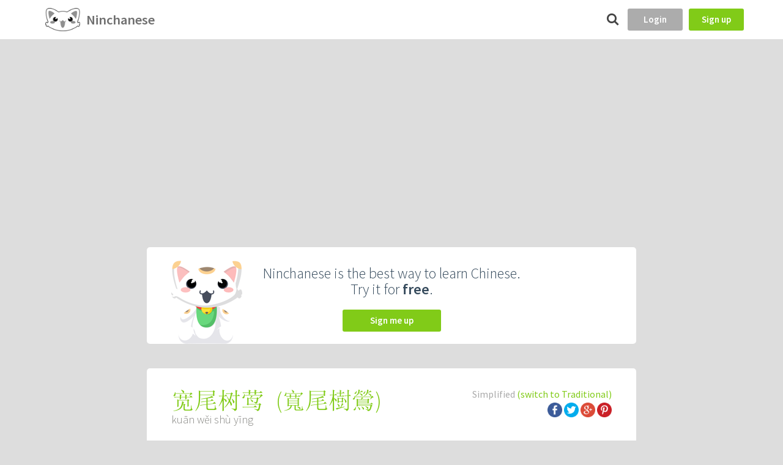

--- FILE ---
content_type: text/html
request_url: https://app.ninchanese.com/word/simplified/143883/%E5%AE%BD%E5%B0%BE%E6%A0%91%E8%8E%BA
body_size: 39704
content:





<!doctype html>
<!--[if lt IE 7]> <html class="no-js lt-ie9 lt-ie8 lt-ie7"> <![endif]-->
<!--[if IE 7]> <html class="no-js lt-ie9 lt-ie8"> <![endif]-->
<!--[if IE 8]> <html class="no-js lt-ie9"> <![endif]-->
<!--[if gt IE 8]><!-->
<html class="no-js">
  <!--<![endif]-->
  <head>
    <meta charset="utf-8">
    <meta http-equiv="X-UA-Compatible" content="IE=edge,chrome=1">
    <title>宽尾树莺 - kuān wěi shù yīng - Chinese character definition, English meaning and stroke order - Ninchanese</title>
    <meta name="author" content="Ninchanese">
    <meta name="viewport" content="width=device-width,maximum-scale=1">
    <meta name="google" content="notranslate"/>
    <meta name="mobile-web-app-capable" content="yes">
    <meta name="apple-mobile-web-app-capable" content="yes">
    <link rel="manifest" href="/manifest.webmanifest">
    <link rel="icon" sizes="192x192" href="/img/icon/icon.png?20161213T115635"/>
    <link rel="apple-touch-icon" href="/img/icon/icon.png?20161213T115635"/>
    <link rel="search" href="/opensearch.xml" type="application/opensearchdescription+xml" title="Ninchanese"/>
    <link href='https://fonts.googleapis.com/css?family=Source+Sans+Pro:400,300,600' rel='stylesheet' type='text/css'>

    <!-- Google Tag Manager -->
    <script>(function(w,d,s,l,i){w[l]=w[l]||[];w[l].push({'gtm.start':
    new Date().getTime(),event:'gtm.js'});var f=d.getElementsByTagName(s)[0],
    j=d.createElement(s),dl=l!='dataLayer'?'&l='+l:'';j.async=true;j.src=
    'https://www.googletagmanager.com/gtm.js?id='+i+dl;f.parentNode.insertBefore(j,f);
    })(window,document,'script','dataLayer','GTM-PM86W5X');</script>
    <!-- End Google Tag Manager --><meta name="description" content="See the Chinese word for (bird species of China) Cetti&#39;s warbler (Cettia cetti), its pinyin kuān wěi shù yīng, meaning, example sentences for 宽尾树莺, its traditional form 寬尾樹鶯, its character decomposition, idioms, stroke order and more">

<meta property="og:type" content="article" />
<meta property="og:site_name" content="Ninchanese" />
<meta property="og:url" content="https://app.ninchanese.com/word/simplified/143883/宽尾树莺"/>
<meta property="og:title" content="宽尾树莺 - kuān wěi shù yīng - Chinese character definition, English meaning and stroke order - Ninchanese"/>
<meta property="og:description" content="See the Chinese word for (bird species of China) Cetti&#39;s warbler (Cettia cetti), its pinyin kuān wěi shù yīng, meaning, example sentences for 宽尾树莺, its traditional form 寬尾樹鶯, its character decomposition, idioms, stroke order and more"/>
<meta property="og:locale" content="en_US"/>
<meta property="og:image" content="https://app.ninchanese.com/image/word/simplified/143883/%E5%AE%BD%E5%B0%BE%E6%A0%91%E8%8E%BA.jpg"/>

<meta name="twitter:card" content="summary_large_image">
<meta name="twitter:site" content="@Ninchanese">
<meta name="twitter:creator" content="@Ninchanese">
<meta name="twitter:title" content="宽尾树莺 - kuān wěi shù yīng - Chinese character definition, English meaning and stroke order - Ninchanese">
<meta name="twitter:description" content="See the Chinese word for (bird species of China) Cetti&#39;s warbler (Cettia cetti), its pinyin kuān wěi shù yīng, meaning, example sentences for 宽尾树莺, its traditional form 寬尾樹鶯, its character decomposition, idioms, stroke order and more"/>
<meta name="twitter:image" content="https://app.ninchanese.com/image/word/simplified/143883/%E5%AE%BD%E5%B0%BE%E6%A0%91%E8%8E%BA.jpg"/>
<script type="application/ld+json">
{
  "@context": "http://schema.org",
  "@type": "Article",
  "mainEntityOfPage": {
    "@type": "WebPage",
    "@id": "https://app.ninchanese.com/word/simplified/143883/宽尾树莺"
  },
  "headline": "宽尾树莺 - kuān wěi shù yīng",
  "image": {
    "@type": "ImageObject",
    "url": "https://app.ninchanese.com/image/word/simplified/143883/%E5%AE%BD%E5%B0%BE%E6%A0%91%E8%8E%BA.jpg",
    "height": 630,
    "width": 1200
  },
  "datePublished": "2015-02-05T08:00:00+08:00",
  "dateModified": "2015-02-05T08:00:00+08:00",
  "author": {
    "@type": "Person",
    "name": "Ninchanese"
  },
  "publisher": {
    "@type": "Organization",
    "name": "Ninchanese",
    "logo": {
      "@type": "ImageObject",
      "url": "https://app.ninchanese.com/img/wordshare/publisher.png",
      "width": 259,
      "height": 60
    }
  },
  "description": "See the Chinese word for (bird species of China) Cetti&#39;s warbler (Cettia cetti), its pinyin kuān wěi shù yīng, meaning, example sentences for 宽尾树莺, its traditional form 寬尾樹鶯, its character decomposition, idioms, stroke order and more"
}
</script>
<script async src="https://pagead2.googlesyndication.com/pagead/js/adsbygoogle.js?client=ca-pub-6069888910466102"
     crossorigin="anonymous"></script>


    <link rel="stylesheet" type="text/css" href="/dist.css/bundle-541e1330c4.min.css"/>
        <script type="text/javascript">
     var paceOptions = {
      restartOnRequestAfter: false,
      restartOnPushState: false,
      ghostTime: 0,
      minTime: 0
     }
     </script>

    <script type="text/javascript" src="/dist.js/vendor/pace-248f37358d.min.js"></script>          <script type="text/javascript" src="/dist.js/vendor/sentry-b1dcc6195d.min.js"></script>
        <script type="text/javascript">
      $ASSETS_HASH = "0dd3e14ca14736987b49450ab8f10e91cd3216a8577e7a6e697c1733";
      $SCRIPT_ROOT = "";
      $NN_ROUTER_FORCE_RELOAD = false;
              Sentry.init({
          dsn: 'https://6e3248f983e5470b970067c463013887@sentry.ops.ninchanese.com/7',
          release: 'v1975',
        })
                    var static_url = "/";
    </script>
    <script type="application/ld+json">
      { "@context": "http://schema.org", "@type": "WebSite", "url": "https://app.ninchanese.com/", "potentialAction": [{ "@type": "SearchAction", "target": "https://app.ninchanese.com/search?search={search_term_string}", "query-input": "required name=search_term_string" }] }
    </script>
    
  </head>

      <body class=" no-sidebar  theme-classic"><!-- Google Tag Manager (noscript) -->
    <noscript><iframe src="https://www.googletagmanager.com/ns.html?id=GTM-PM86W5X"
    height="0" width="0" style="display:none;visibility:hidden"></iframe></noscript>
    <!-- End Google Tag Manager (noscript) --><div class="wrapper">
      <div class="warn-layout hidden" id="warn-maintenance">
  <div class="warn  warn-style-warning">
    <div class="warn-content">
      <img src="/img/trois-perso_03.png" class="warn-icon"/>
       We are working on the application, please come back in few minutes.
    </div>
  </div>
  <style type="text/css">
  .warn-layout { min-height: 36px; }
  .warn-content { padding: 5px; }
  .warn {
      min-height: 24px;
      z-index: 1000;
      position: relative;
      width: 100%;
      color: white;
      z-index: 300;
  }
  .warn .warn-icon { height: 20px; margin-right: 5px; margin-left: 5px; }
  .warn a { color: inherit; }
  .warn-style-warning { background-color: rgb(255, 50, 0); }
  </style>
</div>                            
<header id="top" class="clearfix">

  
  <a href="/"><img
    id="logo-header"
    class='logo'
    src="/img/icon/icon-48h.png"
    srcset="/img/icon/icon-48h.png 1x, /img/icon/icon-96h.png 2x, /img/icon/icon-144h.png 3x"
    alt='home'/>
    <h1 class="logo-title bigger light">Ninchanese</h1>
  </a>

  <nav id='navigation'>
      </nav>

  <div class="flex-spacer"></div>

    <a href="/search" id="btn-search">
      <span class="ni-search"></span>
    </a>

      <a href="/login?return_to=%2Fword%2Fsimplified%2F143883%2F%E5%AE%BD%E5%B0%BE%E6%A0%91%E8%8E%BA%3F" id="btn-login" class=" btn btn-small">Login</a>
    <a href="/create" id="btn-signup" class="btn bg-success btn-small">Sign up</a>
  </header>            <div class='alert-container'>
    </div>
            <script type="text/javascript">
        var user_connected = false;
      </script>
    
      <script type="text/javascript" src="/dist.js/bundle-e588859f54.min.js"></script>
      <link rel="stylesheet" href="https://cdnjs.cloudflare.com/ajax/libs/jquery-contextmenu/2.7.1/jquery.contextMenu.min.css">
      <script src="https://cdnjs.cloudflare.com/ajax/libs/jquery-contextmenu/2.7.1/jquery.contextMenu.min.js"></script>
      <script src="https://cdnjs.cloudflare.com/ajax/libs/jquery-contextmenu/2.7.1/jquery.ui.position.js"></script>

      <div class="main">
        
        <div id="content-block">
                
  <style type="text/css">
    h2 span.counter {
      color: #999;
    }
    .box-content.expandable {
      max-height: 300px;
      overflow: hidden;
      cursor: pointer;
    }

    .box-content.expandable.expanded {
      max-height: none;
    }
    .box-content.expandable .expandable-sign:after {
      content: "▲";
      margin-top: 5px;
    }
    .box-content.expandable.expanded .expandable-sign:after {
      content: "▼";
    }

    .share-container {
      margin-top: 4px;
    }
    .share-icon img {
      max-width: 24px;
      max-height: 24px;
    }
  </style>

    <section class="content clearfix search-ads">
  <div class="bg-white box-shadow">
    <div class="search-ads-logo">
      <img src="/img/nincha-sit.png"/>
    </div>
    <div class="search-ads-content">
      <p>Ninchanese is the best way to learn Chinese.<br/>
        Try it for <strong>free</strong>.
      </p>
      <a class="btn btn-medium bg-success" href="/create">Sign me up</a>
    </div>
  </div>
</section>    <section class="content clearfix">
    <div class="bg-white box-shadow">
      <header class="clearfix w100">
        <div class="info-header">
          <div class="character-hsk-title-right">
                                    Simplified
                          <a class="green" href="/word/traditional/143883/%E5%AE%BD%E5%B0%BE%E6%A0%91%E8%8E%BA">
                (switch to
                Traditional)
              </a>
                        <div class="share-container">
  <div class="share-container-desktop">
    <a class="share-icon" id="share-facebook"
    	href="https://www.facebook.com/dialog/share?app_id=854165351265371&display=popup&href=https%3A//app.ninchanese.com/word/simplified/143883&redirect_uri=https%3A//app.ninchanese.com/word/simplified/143883"
    	data-fb-url="https://app.ninchanese.com/word/simplified/143883">
    	<img src="/img/social/icon-facebook.png" alt="share on facebook" title="share on facebook" />
    </a>
    <a class="share-icon" id="share-twitter" href="https://twitter.com/share?text=Learn%20about%20%E5%AE%BD%E5%B0%BE%E6%A0%91%E8%8E%BA%20-%20ku%C4%81n%20w%C4%9Bi%20sh%C3%B9%20y%C4%ABng%20on%20%40Ninchanese&url=https%3A//app.ninchanese.com/word/simplified/143883">
    	<img src="/img/social/icon-twitter.png" alt="share on twitter" title="share on twitter" />
    </a>
    <a class="share-icon" id="share-google" href="https://plus.google.com/share?url=https%3A//app.ninchanese.com/word/simplified/143883">
    	<img src="/img/social/icon-google%2B.png" alt="share on twitter" title="share on twitter" />
    </a>
    <a class="share-icon" id="share-pinterest" href="https://pinterest.com/pin/create/button?url=https%3A//app.ninchanese.com/word/simplified/143883&description=%E5%AE%BD%E5%B0%BE%E6%A0%91%E8%8E%BA%20-%20ku%C4%81n%20w%C4%9Bi%20sh%C3%B9%20y%C4%ABng%20-%20Chinese%20character%20definition%2C%20English%20meaning%20and%20stroke%20order%20-%20Ninchanese">
    	<img src="/img/social/icon-pinterest.png" alt="share on pinterest" title="share on pinterest" />
    </a>
  </div>
  <div class="share-container-cordova">
    <a rel="nofollow" href="/share/cordova?url=https%3A//app.ninchanese.com/word/simplified/143883&amp;text=Learn%20about%20%E5%AE%BD%E5%B0%BE%E6%A0%91%E8%8E%BA%20-%20ku%C4%81n%20w%C4%9Bi%20sh%C3%B9%20y%C4%ABng%20on%20%40Ninchanese"><i class="ni-share"></i> Share</a>
  </div>
</div>

          </div>
          <h2 class="title-world">
            <span data-hanzi="宽尾树莺">
              宽尾树莺
            </span>

                          (<a href="/word/traditional/143883/%E5%AF%AC%E5%B0%BE%E6%A8%B9%E9%B6%AF">寬尾樹鶯</a>)
            
                      </h2>
          <h5 class="level-world">kuān wěi shù yīng</h5>
        </div>
      </header>


              <div class="box-focus">
          <div class="character-draw-container character-draw-auto txtCenter"><div class="character-draw"><svg viewBox="0 0 1000 1000" data-copyright="@Ninchanese 2015-2016" xmlns="http://www.w3.org/2000/svg" data-length="3350.92507" version="1.1"><path d='M0,0 h1000 v1000 h-1000 v-1000' fill='none' stroke-width='10' stroke-linejoin='round' stroke='#dddddd'/><path d='M500,0 v1000' stroke-dasharray='20' stroke-dashoffset='10' fill='none' stroke-width='8' stroke-linejoin='round' stroke='#dddddd'/><path d='M0,500 h1000' stroke-dasharray='20' stroke-dashoffset='10' fill='none' stroke-width='8' stroke-linejoin='round' stroke='#dddddd'/><path d='M0,0 l1000,1000' stroke-dasharray='20' stroke-dashoffset='10' fill='none' stroke-width='8' stroke-linejoin='round' stroke='#dddddd'/><path d='M0,1000 l1000,-1000' stroke-dasharray='20' stroke-dashoffset='10' fill='none' stroke-width='8' stroke-linejoin='round' stroke='#dddddd'/><path class='character-path-back' d='M 440 72 L 456 84 L 479 101 L 504 119 L 527 136 L 543 148' fill='none' stroke-width='25' stroke-linejoin='round'stroke='#bbbbbb'/>
<path class='character-path-back' d='M 250 198 L 237 219 L 218 251 L 197 285 L 178 317 L 165 338' fill='none' stroke-width='25' stroke-linejoin='round'stroke='#bbbbbb'/>
<path class='character-path-back' d='M 265 224 L 343 214 L 459 200 L 586 184 L 699 173 L 773 170 L 773 170 L 797 180 L 790 199 L 764 222 L 736 243 L 720 257' fill='none' stroke-width='25' stroke-linejoin='round'stroke='#bbbbbb'/>
<path class='character-path-back' d='M 290 357 L 348 348 L 434 334 L 529 319 L 615 305 L 673 296' fill='none' stroke-width='25' stroke-linejoin='round'stroke='#bbbbbb'/>
<path class='character-path-back' d='M 378 253 L 382 272 L 387 300 L 394 330 L 399 358 L 403 377' fill='none' stroke-width='25' stroke-linejoin='round'stroke='#bbbbbb'/>
<path class='character-path-back' d='M 553 227 L 548 249 L 540 283 L 531 319 L 523 353 L 518 375' fill='none' stroke-width='25' stroke-linejoin='round'stroke='#bbbbbb'/>
<path class='character-path-back' d='M 350 436 L 348 469 L 346 519 L 344 573 L 342 623 L 340 656' fill='none' stroke-width='25' stroke-linejoin='round'stroke='#bbbbbb'/>
<path class='character-path-back' d='M 360 447 L 396 439 L 448 425 L 507 412 L 559 407 L 595 416 L 595 416 L 610 448 L 611 497 L 605 553 L 597 604 L 593 638' fill='none' stroke-width='25' stroke-linejoin='round'stroke='#bbbbbb'/>
<path class='character-path-back' d='M 475 490 L 472 515 L 468 552 L 463 593 L 455 634 L 443 669 L 443 669 L 426 697 L 403 724 L 379 747 L 354 768 L 330 784 L 330 784 L 306 796 L 281 803 L 256 808 L 235 810 L 220 813' fill='none' stroke-width='25' stroke-linejoin='round'stroke='#bbbbbb'/>
<path class='character-path-back' d='M 523 649 L 522 667 L 521 694 L 520 725 L 521 753 L 525 776 L 525 776 L 532 792 L 540 805 L 551 815 L 566 823 L 588 828 L 588 828 L 619 830 L 660 829 L 703 826 L 743 821 L 775 815 L 775 815 L 797 809 L 813 803 L 825 795 L 833 785 L 840 771 L 840 771 L 844 751 L 845 726 L 843 700 L 841 676 L 840 660' fill='none' stroke-width='25' stroke-linejoin='round'stroke='#bbbbbb'/>
<path class='character-path-front' d='M 440 72 L 456 84 L 479 101 L 504 119 L 527 136 L 543 148' data-length='128.0072421857991' fill='none' stroke-width='25' stroke-linejoin='round'stroke='#222222'/>
<path class='character-path-front' d='M 250 198 L 237 219 L 218 251 L 197 285 L 178 317 L 165 338' data-length='163.79001481000364' fill='none' stroke-width='25' stroke-linejoin='round'stroke='#222222'/>
<path class='character-path-front' d='M 265 224 L 343 214 L 459 200 L 586 184 L 699 173 L 773 170 L 773 170 L 797 180 L 790 199 L 764 222 L 736 243 L 720 257' data-length='648.3008725008027' fill='none' stroke-width='25' stroke-linejoin='round'stroke='#222222'/>
<path class='character-path-front' d='M 290 357 L 348 348 L 434 334 L 529 319 L 615 305 L 673 296' data-length='387.829332321326' fill='none' stroke-width='25' stroke-linejoin='round'stroke='#222222'/>
<path class='character-path-front' d='M 378 253 L 382 272 L 387 300 L 394 330 L 399 358 L 403 377' data-length='126.52466989270549' fill='none' stroke-width='25' stroke-linejoin='round'stroke='#222222'/>
<path class='character-path-front' d='M 553 227 L 548 249 L 540 283 L 531 319 L 523 353 L 518 375' data-length='152.08700410756478' fill='none' stroke-width='25' stroke-linejoin='round'stroke='#222222'/>
<path class='character-path-front' d='M 350 436 L 348 469 L 346 519 L 344 573 L 342 623 L 340 656' data-length='220.2380933892658' fill='none' stroke-width='25' stroke-linejoin='round'stroke='#222222'/>
<path class='character-path-front' d='M 360 447 L 396 439 L 448 425 L 507 412 L 559 407 L 595 416 L 595 416 L 610 448 L 611 497 L 605 553 L 597 604 L 593 638' data-length='467.0228699541238' fill='none' stroke-width='25' stroke-linejoin='round'stroke='#222222'/>
<path class='character-path-front' d='M 475 490 L 472 515 L 468 552 L 463 593 L 455 634 L 443 669 L 443 669 L 426 697 L 403 724 L 379 747 L 354 768 L 330 784 L 330 784 L 306 796 L 281 803 L 256 808 L 235 810 L 220 813' data-length='460.1139800061709' fill='none' stroke-width='25' stroke-linejoin='round'stroke='#222222'/>
<path class='character-path-front' d='M 523 649 L 522 667 L 521 694 L 520 725 L 521 753 L 525 776 L 525 776 L 532 792 L 540 805 L 551 815 L 566 823 L 588 828 L 588 828 L 619 830 L 660 829 L 703 826 L 743 821 L 775 815 L 775 815 L 797 809 L 813 803 L 825 795 L 833 785 L 840 771 L 840 771 L 844 751 L 845 726 L 843 700 L 841 676 L 840 660' data-length='597.0109940058117' fill='none' stroke-width='25' stroke-linejoin='round'stroke='#222222'/></svg></div><div class="character-draw"><svg viewBox="0 0 1000 1000" data-copyright="@Ninchanese 2015-2016" xmlns="http://www.w3.org/2000/svg" data-length="3444.75232" version="1.1"><path d='M0,0 h1000 v1000 h-1000 v-1000' fill='none' stroke-width='10' stroke-linejoin='round' stroke='#dddddd'/><path d='M500,0 v1000' stroke-dasharray='20' stroke-dashoffset='10' fill='none' stroke-width='8' stroke-linejoin='round' stroke='#dddddd'/><path d='M0,500 h1000' stroke-dasharray='20' stroke-dashoffset='10' fill='none' stroke-width='8' stroke-linejoin='round' stroke='#dddddd'/><path d='M0,0 l1000,1000' stroke-dasharray='20' stroke-dashoffset='10' fill='none' stroke-width='8' stroke-linejoin='round' stroke='#dddddd'/><path d='M0,1000 l1000,-1000' stroke-dasharray='20' stroke-dashoffset='10' fill='none' stroke-width='8' stroke-linejoin='round' stroke='#dddddd'/><path class='character-path-back' d='M 335 181 L 381 172 L 450 159 L 525 145 L 594 136 L 640 135 L 640 135 L 659 147 L 661 169 L 653 195 L 643 219 L 638 235' fill='none' stroke-width='25' stroke-linejoin='round'stroke='#bbbbbb'/>
<path class='character-path-back' d='M 313 301 L 364 293 L 440 280 L 523 267 L 599 254 L 650 246' fill='none' stroke-width='25' stroke-linejoin='round'stroke='#bbbbbb'/>
<path class='character-path-back' d='M 318 172 L 306 232 L 289 318 L 268 416 L 245 510 L 220 584 L 220 584 L 189 638 L 153 682 L 115 718 L 83 746 L 60 767' fill='none' stroke-width='25' stroke-linejoin='round'stroke='#bbbbbb'/>
<path class='character-path-back' d='M 645 331 L 607 346 L 550 368 L 488 392 L 431 414 L 393 429' fill='none' stroke-width='25' stroke-linejoin='round'stroke='#bbbbbb'/>
<path class='character-path-back' d='M 353 529 L 399 519 L 467 505 L 541 488 L 609 474 L 655 464' fill='none' stroke-width='25' stroke-linejoin='round'stroke='#bbbbbb'/>
<path class='character-path-back' d='M 250 662 L 325 648 L 435 627 L 558 604 L 668 583 L 743 569' fill='none' stroke-width='25' stroke-linejoin='round'stroke='#bbbbbb'/>
<path class='character-path-back' d='M 480 434 L 479 473 L 477 529 L 475 593 L 473 652 L 473 695 L 473 695 L 468 721 L 457 736 L 450 744 L 456 749 L 485 754 L 485 754 L 549 761 L 643 766 L 747 769 L 840 767 L 903 758 L 903 758 L 929 737 L 930 707 L 918 673 L 903 642 L 895 621' fill='none' stroke-width='25' stroke-linejoin='round'stroke='#bbbbbb'/>
<path class='character-path-front' d='M 335 181 L 381 172 L 450 159 L 525 145 L 594 136 L 640 135 L 640 135 L 659 147 L 661 169 L 653 195 L 643 219 L 638 235' data-length='423.50587557814805' fill='none' stroke-width='25' stroke-linejoin='round'stroke='#222222'/>
<path class='character-path-front' d='M 313 301 L 364 293 L 440 280 L 523 267 L 599 254 L 650 246' data-length='341.4668321211652' fill='none' stroke-width='25' stroke-linejoin='round'stroke='#222222'/>
<path class='character-path-front' d='M 318 172 L 306 232 L 289 318 L 268 416 L 245 510 L 220 584 L 220 584 L 189 638 L 153 682 L 115 718 L 83 746 L 60 767' data-length='669.0855993091967' fill='none' stroke-width='25' stroke-linejoin='round'stroke='#222222'/>
<path class='character-path-front' d='M 645 331 L 607 346 L 550 368 L 488 392 L 431 414 L 393 429' data-length='270.38643638076167' fill='none' stroke-width='25' stroke-linejoin='round'stroke='#222222'/>
<path class='character-path-front' d='M 353 529 L 399 519 L 467 505 L 541 488 L 609 474 L 655 464' data-length='308.9288551201097' fill='none' stroke-width='25' stroke-linejoin='round'stroke='#222222'/>
<path class='character-path-front' d='M 250 662 L 325 648 L 435 627 L 558 604 L 668 583 L 743 569' data-length='501.69609954321896' fill='none' stroke-width='25' stroke-linejoin='round'stroke='#222222'/>
<path class='character-path-front' d='M 480 434 L 479 473 L 477 529 L 475 593 L 473 652 L 473 695 L 473 695 L 468 721 L 457 736 L 450 744 L 456 749 L 485 754 L 485 754 L 549 761 L 643 766 L 747 769 L 840 767 L 903 758 L 903 758 L 929 737 L 930 707 L 918 673 L 903 642 L 895 621' data-length='929.6826186488481' fill='none' stroke-width='25' stroke-linejoin='round'stroke='#222222'/></svg></div><div class="character-draw"><svg viewBox="0 0 1000 1000" data-copyright="@Ninchanese 2015-2016" xmlns="http://www.w3.org/2000/svg" data-length="3606.67152" version="1.1"><path d='M0,0 h1000 v1000 h-1000 v-1000' fill='none' stroke-width='10' stroke-linejoin='round' stroke='#dddddd'/><path d='M500,0 v1000' stroke-dasharray='20' stroke-dashoffset='10' fill='none' stroke-width='8' stroke-linejoin='round' stroke='#dddddd'/><path d='M0,500 h1000' stroke-dasharray='20' stroke-dashoffset='10' fill='none' stroke-width='8' stroke-linejoin='round' stroke='#dddddd'/><path d='M0,0 l1000,1000' stroke-dasharray='20' stroke-dashoffset='10' fill='none' stroke-width='8' stroke-linejoin='round' stroke='#dddddd'/><path d='M0,1000 l1000,-1000' stroke-dasharray='20' stroke-dashoffset='10' fill='none' stroke-width='8' stroke-linejoin='round' stroke='#dddddd'/><path class='character-path-back' d='M 135 399 L 172 389 L 226 373 L 287 357 L 341 341 L 378 331' fill='none' stroke-width='25' stroke-linejoin='round'stroke='#bbbbbb'/>
<path class='character-path-back' d='M 298 133 L 294 236 L 287 388 L 281 555 L 274 707 L 270 810' fill='none' stroke-width='25' stroke-linejoin='round'stroke='#bbbbbb'/>
<path class='character-path-back' d='M 268 403 L 255 426 L 237 460 L 216 498 L 193 536 L 170 569 L 170 569 L 145 598 L 117 627 L 89 653 L 65 675 L 48 691' fill='none' stroke-width='25' stroke-linejoin='round'stroke='#bbbbbb'/>
<path class='character-path-back' d='M 295 471 L 306 481 L 321 495 L 339 510 L 354 524 L 365 534' fill='none' stroke-width='25' stroke-linejoin='round'stroke='#bbbbbb'/>
<path class='character-path-back' d='M 420 320 L 443 311 L 478 297 L 517 283 L 550 275 L 570 279 L 570 279 L 574 298 L 568 329 L 556 366 L 541 404 L 528 438 L 528 438 L 518 468 L 507 498 L 495 526 L 481 553 L 463 577 L 463 577 L 439 599 L 409 620 L 379 638 L 352 653 L 333 664' fill='none' stroke-width='25' stroke-linejoin='round'stroke='#bbbbbb'/>
<path class='character-path-back' d='M 405 373 L 433 408 L 474 459 L 519 515 L 560 566 L 588 601' fill='none' stroke-width='25' stroke-linejoin='round'stroke='#bbbbbb'/>
<path class='character-path-back' d='M 615 392 L 658 383 L 721 370 L 792 355 L 855 342 L 898 333' fill='none' stroke-width='25' stroke-linejoin='round'stroke='#bbbbbb'/>
<path class='character-path-back' d='M 763 118 L 764 224 L 767 382 L 769 555 L 767 709 L 760 810 L 760 810 L 744 843 L 720 833 L 693 799 L 669 761 L 653 739' fill='none' stroke-width='25' stroke-linejoin='round'stroke='#bbbbbb'/>
<path class='character-path-back' d='M 603 464 L 616 478 L 636 499 L 657 523 L 677 544 L 690 558' fill='none' stroke-width='25' stroke-linejoin='round'stroke='#bbbbbb'/>
<path class='character-path-front' d='M 135 399 L 172 389 L 226 373 L 287 357 L 341 341 L 378 331' data-length='252.35955441128723' fill='none' stroke-width='25' stroke-linejoin='round'stroke='#222222'/>
<path class='character-path-front' d='M 298 133 L 294 236 L 287 388 L 281 555 L 274 707 L 270 810' data-length='677.5852286302774' fill='none' stroke-width='25' stroke-linejoin='round'stroke='#222222'/>
<path class='character-path-front' d='M 268 403 L 255 426 L 237 460 L 216 498 L 193 536 L 170 569 L 170 569 L 145 598 L 117 627 L 89 653 L 65 675 L 48 691' data-length='365.662370574825' fill='none' stroke-width='25' stroke-linejoin='round'stroke='#222222'/>
<path class='character-path-front' d='M 295 471 L 306 481 L 321 495 L 339 510 L 354 524 L 365 534' data-length='94.19945557972336' fill='none' stroke-width='25' stroke-linejoin='round'stroke='#222222'/>
<path class='character-path-front' d='M 420 320 L 443 311 L 478 297 L 517 283 L 550 275 L 570 279 L 570 279 L 574 298 L 568 329 L 556 366 L 541 404 L 528 438 L 528 438 L 518 468 L 507 498 L 495 526 L 481 553 L 463 577 L 463 577 L 439 599 L 409 620 L 379 638 L 352 653 L 333 664' data-length='636.7831839054037' fill='none' stroke-width='25' stroke-linejoin='round'stroke='#222222'/>
<path class='character-path-front' d='M 405 373 L 433 408 L 474 459 L 519 515 L 560 566 L 588 601' data-length='292.35782473857023' fill='none' stroke-width='25' stroke-linejoin='round'stroke='#222222'/>
<path class='character-path-front' d='M 615 392 L 658 383 L 721 370 L 792 355 L 855 342 L 898 333' data-length='289.08531706066526' fill='none' stroke-width='25' stroke-linejoin='round'stroke='#222222'/>
<path class='character-path-front' d='M 763 118 L 764 224 L 767 382 L 769 555 L 767 709 L 760 810 L 760 810 L 744 843 L 720 833 L 693 799 L 669 761 L 653 739' data-length='870.5382052116536' fill='none' stroke-width='25' stroke-linejoin='round'stroke='#222222'/>
<path class='character-path-front' d='M 603 464 L 616 478 L 636 499 L 657 523 L 677 544 L 690 558' data-length='128.10038378728956' fill='none' stroke-width='25' stroke-linejoin='round'stroke='#222222'/></svg></div><div class="character-draw"><svg viewBox="0 0 1000 1000" data-copyright="@Ninchanese 2015-2016" xmlns="http://www.w3.org/2000/svg" data-length="3922.55006" version="1.1"><path d='M0,0 h1000 v1000 h-1000 v-1000' fill='none' stroke-width='10' stroke-linejoin='round' stroke='#dddddd'/><path d='M500,0 v1000' stroke-dasharray='20' stroke-dashoffset='10' fill='none' stroke-width='8' stroke-linejoin='round' stroke='#dddddd'/><path d='M0,500 h1000' stroke-dasharray='20' stroke-dashoffset='10' fill='none' stroke-width='8' stroke-linejoin='round' stroke='#dddddd'/><path d='M0,0 l1000,1000' stroke-dasharray='20' stroke-dashoffset='10' fill='none' stroke-width='8' stroke-linejoin='round' stroke='#dddddd'/><path d='M0,1000 l1000,-1000' stroke-dasharray='20' stroke-dashoffset='10' fill='none' stroke-width='8' stroke-linejoin='round' stroke='#dddddd'/><path class='character-path-back' d='M 245 216 L 322 209 L 436 199 L 562 187 L 676 177 L 753 170' fill='none' stroke-width='25' stroke-linejoin='round'stroke='#bbbbbb'/>
<path class='character-path-back' d='M 378 118 L 383 142 L 391 177 L 400 216 L 408 251 L 413 275' fill='none' stroke-width='25' stroke-linejoin='round'stroke='#bbbbbb'/>
<path class='character-path-back' d='M 613 87 L 601 113 L 584 152 L 564 194 L 547 233 L 535 259' fill='none' stroke-width='25' stroke-linejoin='round'stroke='#bbbbbb'/>
<path class='character-path-back' d='M 235 314 L 224 340 L 209 379 L 191 423 L 176 462 L 165 488' fill='none' stroke-width='25' stroke-linejoin='round'stroke='#bbbbbb'/>
<path class='character-path-back' d='M 245 342 L 326 330 L 446 311 L 577 292 L 694 278 L 770 275 L 770 275 L 794 288 L 783 313 L 755 342 L 723 370 L 705 388' fill='none' stroke-width='25' stroke-linejoin='round'stroke='#bbbbbb'/>
<path class='character-path-back' d='M 435 325 L 425 341 L 410 363 L 393 389 L 378 411 L 368 427' fill='none' stroke-width='25' stroke-linejoin='round'stroke='#bbbbbb'/>
<path class='character-path-back' d='M 363 431 L 397 420 L 446 402 L 501 384 L 549 373 L 580 377 L 580 377 L 590 403 L 587 445 L 575 494 L 560 537 L 545 564 L 545 564 L 529 570 L 509 563 L 487 549 L 468 534 L 455 525' fill='none' stroke-width='25' stroke-linejoin='round'stroke='#bbbbbb'/>
<path class='character-path-back' d='M 413 451 L 424 460 L 440 473 L 458 488 L 474 501 L 485 510' fill='none' stroke-width='25' stroke-linejoin='round'stroke='#bbbbbb'/>
<path class='character-path-back' d='M 355 414 L 348 449 L 334 501 L 323 558 L 324 607 L 348 638 L 348 638 L 408 640 L 498 621 L 597 596 L 684 579 L 738 584 L 738 584 L 752 621 L 740 682 L 713 750 L 682 810 L 658 847 L 658 847 L 639 855 L 617 844 L 596 823 L 578 802 L 565 789' fill='none' stroke-width='25' stroke-linejoin='round'stroke='#bbbbbb'/>
<path class='character-path-back' d='M 193 752 L 253 745 L 342 735 L 441 723 L 530 713 L 590 706' fill='none' stroke-width='25' stroke-linejoin='round'stroke='#bbbbbb'/>
<path class='character-path-front' d='M 245 216 L 322 209 L 436 199 L 562 187 L 676 177 L 753 170' data-length='510.08070491371507' fill='none' stroke-width='25' stroke-linejoin='round'stroke='#222222'/>
<path class='character-path-front' d='M 378 118 L 383 142 L 391 177 L 400 216 L 408 251 L 413 275' data-length='160.86088716496903' fill='none' stroke-width='25' stroke-linejoin='round'stroke='#222222'/>
<path class='character-path-front' d='M 613 87 L 601 113 L 584 152 L 564 194 L 547 233 L 535 259' data-length='188.87828719628806' fill='none' stroke-width='25' stroke-linejoin='round'stroke='#222222'/>
<path class='character-path-front' d='M 235 314 L 224 340 L 209 379 L 191 423 L 176 462 L 165 488' data-length='187.57216381309598' fill='none' stroke-width='25' stroke-linejoin='round'stroke='#222222'/>
<path class='character-path-front' d='M 245 342 L 326 330 L 446 311 L 577 292 L 694 278 L 770 275 L 770 275 L 794 288 L 783 313 L 755 342 L 723 370 L 705 388' data-length='692.538834036287' fill='none' stroke-width='25' stroke-linejoin='round'stroke='#222222'/>
<path class='character-path-front' d='M 435 325 L 425 341 L 410 363 L 393 389 L 378 411 L 368 427' data-length='122.05448148502194' fill='none' stroke-width='25' stroke-linejoin='round'stroke='#222222'/>
<path class='character-path-front' d='M 363 431 L 397 420 L 446 402 L 501 384 L 549 373 L 580 377 L 580 377 L 590 403 L 587 445 L 575 494 L 560 537 L 545 564 L 545 564 L 529 570 L 509 563 L 487 549 L 468 534 L 455 525' data-length='527.5216218012108' fill='none' stroke-width='25' stroke-linejoin='round'stroke='#222222'/>
<path class='character-path-front' d='M 413 451 L 424 460 L 440 473 L 458 488 L 474 501 L 485 510' data-length='93.08714609100036' fill='none' stroke-width='25' stroke-linejoin='round'stroke='#222222'/>
<path class='character-path-front' d='M 355 414 L 348 449 L 334 501 L 323 558 L 324 607 L 348 638 L 348 638 L 408 640 L 498 621 L 597 596 L 684 579 L 738 584 L 738 584 L 752 621 L 740 682 L 713 750 L 682 810 L 658 847 L 658 847 L 639 855 L 617 844 L 596 823 L 578 802 L 565 789' data-length='1040.297337612089' fill='none' stroke-width='25' stroke-linejoin='round'stroke='#222222'/>
<path class='character-path-front' d='M 193 752 L 253 745 L 342 735 L 441 723 L 530 713 L 590 706' data-length='399.65859877633875' fill='none' stroke-width='25' stroke-linejoin='round'stroke='#222222'/></svg></div></div>
        </div>
      
      <div class="box-content mtm">
        <h2>Definition</h2>
        <ol>
                      <li>
              <span class='context'>(bird species of China)</span> Cetti's warbler <span class='context'>(Cettia cetti)</span>
                          </li>
                  </ol>
      </div>

      
      
              <div class="box-content">
          <h2>Character Decomposition</h2>
                      <div class="clearfix"></div>
            <a class='mbm mlm left btn-related-words chinese-font' href="/word/%E5%AE%BD" data-hanzi="宽">宽</a>
            <div class='mbm mlm left btn-related-words chinese-font' style="box-shadow: none; background: none;">=</div>
                          
                                                            <a class='mbm mlm left btn-related-words chinese-font' href="/word/%E5%AE%80" data-hanzi="宀">
                    宀
                  </a>
                                                  <div class='mbm mlm left btn-related-words' style="box-shadow: none; background: none;">
                    +
                  </div>
                              
                                                            <a class='mbm mlm left btn-related-words chinese-font' href="/word/%E8%8B%8B" data-hanzi="苋">
                    苋
                  </a>
                                              
                        <div class="clearfix"></div>
                      <div class="clearfix"></div>
            <a class='mbm mlm left btn-related-words chinese-font' href="/word/%E5%B0%BE" data-hanzi="尾">尾</a>
            <div class='mbm mlm left btn-related-words chinese-font' style="box-shadow: none; background: none;">=</div>
                          
                                                            <a class='mbm mlm left btn-related-words chinese-font' href="/word/%E5%B0%B8" data-hanzi="尸">
                    尸
                  </a>
                                                  <div class='mbm mlm left btn-related-words' style="box-shadow: none; background: none;">
                    +
                  </div>
                              
                                                            <a class='mbm mlm left btn-related-words chinese-font' href="/word/%E6%AF%9B" data-hanzi="毛">
                    毛
                  </a>
                                              
                        <div class="clearfix"></div>
                      <div class="clearfix"></div>
            <a class='mbm mlm left btn-related-words chinese-font' href="/word/%E6%A0%91" data-hanzi="树">树</a>
            <div class='mbm mlm left btn-related-words chinese-font' style="box-shadow: none; background: none;">=</div>
                          
                                                            <a class='mbm mlm left btn-related-words chinese-font' href="/word/%E6%9C%A8" data-hanzi="木">
                    木
                  </a>
                                                  <div class='mbm mlm left btn-related-words' style="box-shadow: none; background: none;">
                    +
                  </div>
                              
                                                            <a class='mbm mlm left btn-related-words chinese-font' href="/word/%E5%AF%B9" data-hanzi="对">
                    对
                  </a>
                                              
                        <div class="clearfix"></div>
                      <div class="clearfix"></div>
            <a class='mbm mlm left btn-related-words chinese-font' href="/word/%E8%8E%BA" data-hanzi="莺">莺</a>
            <div class='mbm mlm left btn-related-words chinese-font' style="box-shadow: none; background: none;">=</div>
                          
                                                            <a class='mbm mlm left btn-related-words chinese-font' href="/word/%E8%89%B9" data-hanzi="艹">
                    艹
                  </a>
                                                  <div class='mbm mlm left btn-related-words' style="box-shadow: none; background: none;">
                    +
                  </div>
                              
                          
                                                            <a class='mbm mlm left btn-related-words chinese-font' href="/word/%E5%86%96" data-hanzi="冖">
                    冖
                  </a>
                                                  <div class='mbm mlm left btn-related-words' style="box-shadow: none; background: none;">
                    +
                  </div>
                              
                                                            <a class='mbm mlm left btn-related-words chinese-font' href="/word/%E9%B8%9F" data-hanzi="鸟">
                    鸟
                  </a>
                                              
                        <div class="clearfix"></div>
          
          <div class="clearfix"></div>
        </div>
      
      
      
      
      
      <div class="clearfix"></div>
    </div>
  </section>
  <script>
  $.nn.router.context_enter.push(function layout_facebook_sdk() {
    nn_ensure_facebook(
        "",
        "854165351265371");
  });
</script>        </div>
        <div id="content-network-issue">
          <section class="content clearfix mtm">
            <div class="bg-white box-shadow pam txtCenter">
              <div id="cni-apperror" class="content-network-issue-part">
                <h2 class="green">Oh noes!</h2>
                <div class="pbm">
                  An error occured, please reload the page. <br/>
                  Don't hesitate to report a feedback if you have internet!
                </div>
              </div>
              <div id="cni-disconnected" class="content-network-issue-part">
                <h2 class="green">You are disconnected!</h2>
                <div class="pbm">
                  We have not been able to load the page. <br/>
                  Please check your internet connection and retry.
                </div>
              </div>
              <a id="network-issue-link" href="#" class="btn btn-medium mbm">Retry</a>
              <div id="network-issue-loader" class="loader loader-block"><div></div></div>
            </div>
          </section>
        </div>

        
      </div>
    </div>

    <footer id="footer">
    <strong>&copy; 2024 Ninchanese</strong> -
    <a href="/subscribe">Upgrade</a> -
    <a href="https://ninchanese.com">About</a> -
    <a href="https://ninchanese.com/blog">Blog</a> -
        <a href="https://ninchanese.com/help/">Help Center</a> -
    <a href="https://ninchanese.com/chat">Chat</a>
</footer>        
      <script type="text/javascript">
    $.nn.router.context_enter.push(function word_bind_content() {
      $(".box-content.expandable").each(function (index, item) {
        $(item).find("h2").click(function (event) {
          event.preventDefault();
          $(item).toggleClass("expanded")
        });
      });
      nn_character_drawing_bind();
    });
  </script>
<script type="text/javascript">
$.nn.layout.maintenance = false;
$.nn.layout.title = "宽尾树莺 - kuān wěi shù yīng - Chinese character definition, English meaning and stroke order";
$.nn.layout.messages = [];
$.nn.layout.sidebar = false;
$.nn.layout.section = "home";
$.nn.layout.scripts = [];
$.nn.layout.last_world = null;
$.nn.layout.exercise = false;
$.nn.request_path = "/word/simplified/143883/宽尾树莺";
</script>    <script type="text/javascript">
      $(document).ready(function () {
        nn_router_start();
      });
    </script>
    
  </body>
</html>

--- FILE ---
content_type: text/html; charset=utf-8
request_url: https://www.google.com/recaptcha/api2/aframe
body_size: 175
content:
<!DOCTYPE HTML><html><head><meta http-equiv="content-type" content="text/html; charset=UTF-8"></head><body><script nonce="XdhgFsNVLu2MJYej0SjqvA">/** Anti-fraud and anti-abuse applications only. See google.com/recaptcha */ try{var clients={'sodar':'https://pagead2.googlesyndication.com/pagead/sodar?'};window.addEventListener("message",function(a){try{if(a.source===window.parent){var b=JSON.parse(a.data);var c=clients[b['id']];if(c){var d=document.createElement('img');d.src=c+b['params']+'&rc='+(localStorage.getItem("rc::a")?sessionStorage.getItem("rc::b"):"");window.document.body.appendChild(d);sessionStorage.setItem("rc::e",parseInt(sessionStorage.getItem("rc::e")||0)+1);localStorage.setItem("rc::h",'1769596437782');}}}catch(b){}});window.parent.postMessage("_grecaptcha_ready", "*");}catch(b){}</script></body></html>